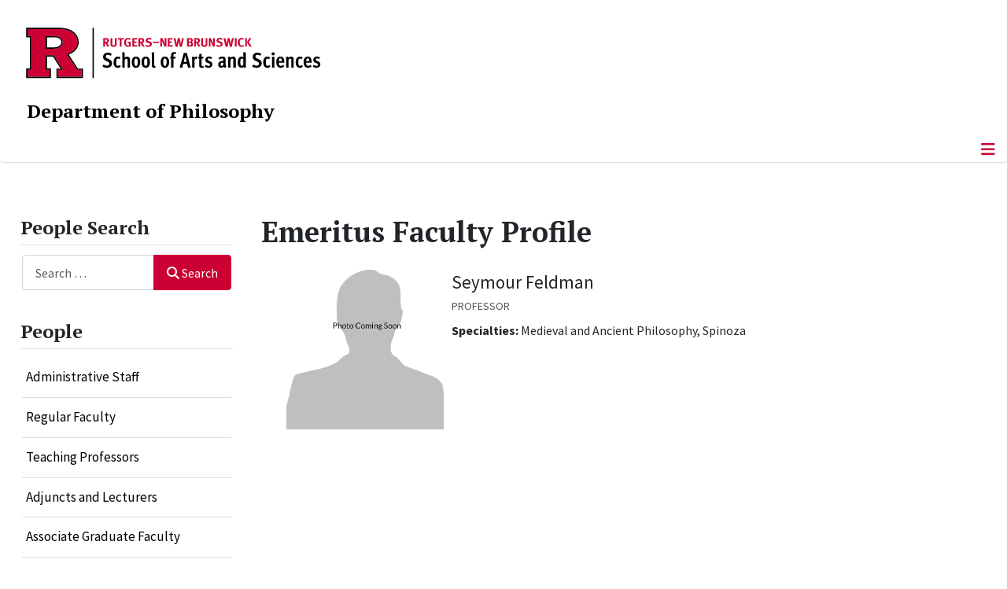

--- FILE ---
content_type: text/html; charset=utf-8
request_url: https://philosophy.rutgers.edu/people/emeritus-faculty/emeritus-faculty-profile/988-feldman-seymour
body_size: 9756
content:
<!DOCTYPE html>
<html lang="en-gb" dir="ltr">
<head>
	<meta charset="utf-8">
	<meta name="author" content="Jessica D. Koza">
	<meta name="viewport" content="width=device-width, initial-scale=1">
	<meta name="description" content="Department of Philosophy, The School of Arts and Sciences, Rutgers, The State University of New Jersey">
	<meta name="generator" content="Joomla! - Open Source Content Management">
	<title>Feldman, Seymour </title>
	<link href="/media/templates/site/cassiopeia_sas/images/favicon.ico" rel="alternate icon" type="image/vnd.microsoft.icon">
	<link href="/media/system/images/joomla-favicon-pinned.svg" rel="mask-icon" color="#000">
	<link href="https://philosophy.rutgers.edu/search-website?format=opensearch" rel="search" title="OpenSearch Rutgers University :: Department of Philosophy" type="application/opensearchdescription+xml">

	<link href="/media/system/css/joomla-fontawesome.min.css?ba64ea" rel="lazy-stylesheet"><noscript><link href="/media/system/css/joomla-fontawesome.min.css?ba64ea" rel="stylesheet"></noscript>
	<link href="/media/templates/site/cassiopeia/css/template.min.css?ba64ea" rel="stylesheet">
	<link href="/media/templates/site/cassiopeia/css/global/colors_standard.min.css?ba64ea" rel="stylesheet">
	<link href="/media/vendor/awesomplete/css/awesomplete.css?1.1.7" rel="stylesheet">
	<link href="/media/templates/site/cassiopeia/css/vendor/joomla-custom-elements/joomla-alert.min.css?0.4.1" rel="stylesheet">
	<link href="/media/templates/site/cassiopeia_sas/css/user.css?ba64ea" rel="stylesheet">
	<link href="/media/plg_system_jcepro/site/css/content.min.css?86aa0286b6232c4a5b58f892ce080277" rel="stylesheet">
	<link href="/media/plg_system_jcemediabox/css/jcemediabox.min.css?7d30aa8b30a57b85d658fcd54426884a" rel="stylesheet">
	<style>:root {
		--hue: 214;
		--template-bg-light: #f0f4fb;
		--template-text-dark: #495057;
		--template-text-light: #ffffff;
		--template-link-color: #2a69b8;
		--template-special-color: #001B4C;
		
	}</style>
	<style>
#accordeonck293 { padding:0;margin:0;padding-left: 0px;-moz-border-radius: 0px 0px 0px 0px;-webkit-border-radius: 0px 0px 0px 0px;border-radius: 0px 0px 0px 0px;-moz-box-shadow: 0px 0px 0px 0px #444444;-webkit-box-shadow: 0px 0px 0px 0px #444444;box-shadow: 0px 0px 0px 0px #444444;border-top: none;border-right: none;border-bottom: none;border-left: none; } 
#accordeonck293 li.accordeonck { list-style: none;/*overflow: hidden;*/ }
#accordeonck293 ul[class^="content"] { margin:0;padding:0; }
#accordeonck293 li.accordeonck > span { position: relative; display: block; }
#accordeonck293 li.parent > span span.toggler_icon { top: 0;position: absolute; cursor: pointer; display: block; height: 100%; z-index: 10;right:0; background: url(/media/templates/site/cassiopeia_sas/images/arrow-down.png) center center no-repeat !important;width: 15px;}
#accordeonck293 li.parent.open > span span.toggler_icon { right:0; background: url(/media/templates/site/cassiopeia_sas/images/arrow-up.png) center center no-repeat !important;}
#accordeonck293 li.accordeonck.level2 > span { padding-right: 20px;}
#accordeonck293 li.level2 li.accordeonck > span { padding-right: 20px;}
#accordeonck293 a.accordeonck { display: block;text-decoration: none; color: #000000;font-size: 17px;font-weight: normal;}
#accordeonck293 a.accordeonck:hover { text-decoration: none; color: #CC0033;}
#accordeonck293 li.parent > span a { display: block;/*outline: none;*/ }
#accordeonck293 li.parent.open > span a {  }
#accordeonck293 a.accordeonck > .badge { margin: 0 0 0 5px; }
#accordeonck293 li.level2.parent.open > span span.toggler_icon { background: url(/) center center no-repeat !important;}
#accordeonck293 li.level3.parent.open > span span.toggler_icon { background: url(/) center center no-repeat !important;}
#accordeonck293 li.level1 { padding-top: 5px;padding-bottom: 5px; } 
#accordeonck293 li.level1 > span { border-bottom: #DDDDDD 1px solid ; } 
#accordeonck293 li.level1 > span a { padding-top: 5px;padding-right: 5px;padding-bottom: 5px;padding-left: 5px;color: #000000;font-size: 17px;font-weight: normal; } 
#accordeonck293 li.level1 > span span.accordeonckdesc { font-size: 10px; } 
#accordeonck293 li.level1:hover > span { border-left: #CC0033 5px solid ; } 
#accordeonck293 li.level1:hover > span a { color: #CC0033; } 
#accordeonck293 li.level1.active > span { border-left: #CC0033 5px solid ; } 
#accordeonck293 li.level1.active > span a { color: #CC0033; } 
#accordeonck293 li.level1.active > span { background: #DDDDDD;background-color: #DDDDDD;background: -moz-linear-gradient(top,  #DDDDDD 0%, #DDDDDD 100%);background: -webkit-gradient(linear, left top, left bottom, color-stop(0%,#DDDDDD), color-stop(100%,#DDDDDD)); background: -webkit-linear-gradient(top,  #DDDDDD 0%,#DDDDDD 100%);background: -o-linear-gradient(top,  #DDDDDD 0%,#DDDDDD 100%);background: -ms-linear-gradient(top,  #DDDDDD 0%,#DDDDDD 100%);background: linear-gradient(top,  #DDDDDD 0%,#DDDDDD 100%);  } 
#accordeonck293 li.level1.active > span a {  } 
#accordeonck293 li.level1 > ul { background: #DDDDDD;background-color: #DDDDDD;background: -moz-linear-gradient(top,  #DDDDDD 0%, #DDDDDD 100%);background: -webkit-gradient(linear, left top, left bottom, color-stop(0%,#DDDDDD), color-stop(100%,#DDDDDD)); background: -webkit-linear-gradient(top,  #DDDDDD 0%,#DDDDDD 100%);background: -o-linear-gradient(top,  #DDDDDD 0%,#DDDDDD 100%);background: -ms-linear-gradient(top,  #DDDDDD 0%,#DDDDDD 100%);background: linear-gradient(top,  #DDDDDD 0%,#DDDDDD 100%);  } 
#accordeonck293 li.level2 > span { background: #DDDDDD;background-color: #DDDDDD;background: -moz-linear-gradient(top,  #DDDDDD 0%, #DDDDDD 100%);background: -webkit-gradient(linear, left top, left bottom, color-stop(0%,#DDDDDD), color-stop(100%,#DDDDDD)); background: -webkit-linear-gradient(top,  #DDDDDD 0%,#DDDDDD 100%);background: -o-linear-gradient(top,  #DDDDDD 0%,#DDDDDD 100%);background: -ms-linear-gradient(top,  #DDDDDD 0%,#DDDDDD 100%);background: linear-gradient(top,  #DDDDDD 0%,#DDDDDD 100%);  } 
#accordeonck293 li.level2 > span a { padding-top: 5px;padding-bottom: 5px;padding-left: 15px;color: #000000;font-size: 16px; } 
#accordeonck293 li.level2:hover > span {  } 
#accordeonck293 li.level2:hover > span a { color: #000000; } 
#accordeonck293 li.level2.active > span {  } 
#accordeonck293 li.level2.active > span a { color: #000000; } 
#accordeonck293 li.level2 ul[class^="content"] { background: #DDDDDD;background-color: #DDDDDD;background: -moz-linear-gradient(top,  #DDDDDD 0%, #DDDDDD 100%);background: -webkit-gradient(linear, left top, left bottom, color-stop(0%,#DDDDDD), color-stop(100%,#DDDDDD)); background: -webkit-linear-gradient(top,  #DDDDDD 0%,#DDDDDD 100%);background: -o-linear-gradient(top,  #DDDDDD 0%,#DDDDDD 100%);background: -ms-linear-gradient(top,  #DDDDDD 0%,#DDDDDD 100%);background: linear-gradient(top,  #DDDDDD 0%,#DDDDDD 100%);  } 
#accordeonck293 li.level2 li.accordeonck > span {  } 
#accordeonck293 li.level2 li.accordeonck > span a { padding-top: 5px;padding-bottom: 5px;padding-left: 25px;color: #636363; } 
#accordeonck293 li.level2 li.accordeonck:hover > span {  } 
#accordeonck293 li.level2 li.accordeonck:hover > span a { color: #000000; } 
#accordeonck293 li.level2 li.accordeonck.active > span {  } 
#accordeonck293 li.level2 li.accordeonck.active > span a { color: #000000; } ul#accordeonck293 li.accordeonck.level1.active {
    background:#ddd; 
}

ul#accordeonck293 li.accordeonck.level1.active a {
    font-weight: bold;
}

a.accordeonck.isactive {
    font-weight: bold;
}

.accordeonck li.parent > span span.toggler_icon {
    z-index: 9 !important;
}

ul#accordeonck293 li.accordeonck.level1 {
    padding-top: 0px;
    padding-bottom: 0px;
 }

ul#accordeonck293 li.level1 > span {
    min-height: 50.75px;
}

ul#accordeonck293 li.level1 > span a {
    padding-top: 10px;
accordeonck293 li.accordeonck.level1.active {
    background:#ddd; 
}

accordeonck293 li.accordeonck.level1.active a {
    font-weight: bold;
}

a.accordeonck.isactive {
    font-weight: bold;
}

.accordeonck li.parent > span span.toggler_icon {
    z-index: 9 !important;
}

accordeonck293 li.accordeonck.level1 {
    padding-top: 0px;
    padding-bottom: 0px;
 }

accordeonck293 li.level1 > span {
    min-height: 50.75px;
}

accordeonck293 li.level1 > span a {
    padding-top: 10px;
#accordeonck293 ul[class^="content"] {
	display: none;
}

#accordeonck293 .toggler_icon {
	top: 0;
}</style>

	<script src="/media/vendor/metismenujs/js/metismenujs.min.js?1.4.0" defer></script>
	<script type="application/json" class="joomla-script-options new">{"joomla.jtext":{"RLTA_BUTTON_SCROLL_LEFT":"Scroll buttons to the left","RLTA_BUTTON_SCROLL_RIGHT":"Scroll buttons to the right","MOD_FINDER_SEARCH_VALUE":"Search &hellip;","COM_FINDER_SEARCH_FORM_LIST_LABEL":"Search Results","JLIB_JS_AJAX_ERROR_OTHER":"An error has occurred while fetching the JSON data: HTTP %s status code.","JLIB_JS_AJAX_ERROR_PARSE":"A parse error has occurred while processing the following JSON data:<br><code style=\"color:inherit;white-space:pre-wrap;padding:0;margin:0;border:0;background:inherit;\">%s<\/code>","ERROR":"Error","MESSAGE":"Message","NOTICE":"Notice","WARNING":"Warning","JCLOSE":"Close","JOK":"OK","JOPEN":"Open"},"finder-search":{"url":"\/component\/finder\/?task=suggestions.suggest&format=json&tmpl=component&Itemid=100194"},"system.paths":{"root":"","rootFull":"https:\/\/philosophy.rutgers.edu\/","base":"","baseFull":"https:\/\/philosophy.rutgers.edu\/"},"csrf.token":"ac3b39f4771b53c40e2f0164d43b0a0f"}</script>
	<script src="/media/system/js/core.min.js?a3d8f8"></script>
	<script src="/media/vendor/webcomponentsjs/js/webcomponents-bundle.min.js?2.8.0" nomodule defer></script>
	<script src="/media/vendor/jquery/js/jquery.min.js?3.7.1"></script>
	<script src="/media/legacy/js/jquery-noconflict.min.js?504da4"></script>
	<script src="/media/templates/site/cassiopeia/js/template.min.js?ba64ea" type="module"></script>
	<script src="/media/vendor/awesomplete/js/awesomplete.min.js?1.1.7" defer></script>
	<script src="/media/com_finder/js/finder.min.js?755761" type="module"></script>
	<script src="/media/vendor/bootstrap/js/offcanvas.min.js?5.3.8" type="module"></script>
	<script src="/media/templates/site/cassiopeia/js/mod_menu/menu-metismenu.min.js?ba64ea" defer></script>
	<script src="/media/mod_menu/js/menu.min.js?ba64ea" type="module"></script>
	<script src="/media/system/js/joomla-hidden-mail.min.js?80d9c7" type="module"></script>
	<script src="/media/system/js/messages.min.js?9a4811" type="module"></script>
	<script src="/media/plg_system_jcemediabox/js/jcemediabox.min.js?7d30aa8b30a57b85d658fcd54426884a"></script>
	<script src="/media/com_accordeonmenuck/assets/accordeonmenuck.js"></script>
	<script src="/media/com_accordeonmenuck/assets/jquery.easing.1.3.js"></script>
	<script>rltaSettings = {"switchToAccordions":true,"switchBreakPoint":576,"buttonScrollSpeed":5,"addHashToUrls":true,"rememberActive":false,"wrapButtons":false}</script>
	<script type="application/ld+json">{"@context":"https://schema.org","@graph":[{"@type":"Organization","@id":"https://philosophy.rutgers.edu/#/schema/Organization/base","name":"Department of Philosophy","url":"https://philosophy.rutgers.edu/","logo":{"@type":"ImageObject","@id":"https://philosophy.rutgers.edu/#/schema/ImageObject/logo","url":"images/welcome/philosophy-welcome-image.png","contentUrl":"images/welcome/philosophy-welcome-image.png","width":400,"height":400},"image":{"@id":"https://philosophy.rutgers.edu/#/schema/ImageObject/logo"}},{"@type":"WebSite","@id":"https://philosophy.rutgers.edu/#/schema/WebSite/base","url":"https://philosophy.rutgers.edu/","name":"Rutgers University :: Department of Philosophy","publisher":{"@id":"https://philosophy.rutgers.edu/#/schema/Organization/base"},"potentialAction":{"@type":"SearchAction","target":"https://philosophy.rutgers.edu/search-website?q={search_term_string}","query-input":"required name=search_term_string"}},{"@type":"WebPage","@id":"https://philosophy.rutgers.edu/#/schema/WebPage/base","url":"https://philosophy.rutgers.edu/people/emeritus-faculty/emeritus-faculty-profile/988-feldman-seymour","name":"Feldman, Seymour ","description":"Department of Philosophy, The School of Arts and Sciences, Rutgers, The State University of New Jersey","isPartOf":{"@id":"https://philosophy.rutgers.edu/#/schema/WebSite/base"},"about":{"@id":"https://philosophy.rutgers.edu/#/schema/Organization/base"},"inLanguage":"en-GB"},{"@type":"Article","@id":"https://philosophy.rutgers.edu/#/schema/com_content/article/988","name":"Feldman, Seymour ","headline":"Feldman, Seymour ","inLanguage":"en-GB","isPartOf":{"@id":"https://philosophy.rutgers.edu/#/schema/WebPage/base"}}]}</script>
	<script>jQuery(document).ready(function(){WfMediabox.init({"base":"\/","theme":"standard","width":"","height":"","lightbox":0,"shadowbox":0,"icons":1,"overlay":1,"overlay_opacity":0.8000000000000000444089209850062616169452667236328125,"overlay_color":"#000000","transition_speed":500,"close":2,"labels":{"close":"Close","next":"Next","previous":"Previous","cancel":"Cancel","numbers":"{{numbers}}","numbers_count":"{{current}} of {{total}}","download":"Download"},"swipe":true,"expand_on_click":true});});</script>
	<script>jQuery(document).ready(function(jQuery){new Accordeonmenuck('#accordeonck293', {fadetransition : false,eventtype : 'click',transition : 'linear',menuID : 'accordeonck293',defaultopenedid : '',activeeffect : '',showcounter : '',showactive : '1',closeothers : '1',duree : 500});}); </script>
	<meta property="og:locale" content="en_GB" class="4SEO_ogp_tag">
	<meta property="og:url" content="https://philosophy.rutgers.edu/people/emeritus-faculty/emeritus-faculty-profile/988-feldman-seymour" class="4SEO_ogp_tag">
	<meta property="og:site_name" content="Rutgers University :: Department of Philosophy" class="4SEO_ogp_tag">
	<meta property="og:type" content="article" class="4SEO_ogp_tag">
	<meta property="og:title" content="Feldman, Seymour " class="4SEO_ogp_tag">
	<meta property="og:description" content="Department of Philosophy, The School of Arts and Sciences, Rutgers, The State University of New Jersey" class="4SEO_ogp_tag">
	<meta property="fb:app_id" content="966242223397117" class="4SEO_ogp_tag">
	<meta property="og:image" content="https://philosophy.rutgers.edu/images/Male-photo-coming-soon-with-text.jpg" class="4SEO_ogp_tag">
	<meta property="og:image:width" content="711" class="4SEO_ogp_tag">
	<meta property="og:image:height" content="720" class="4SEO_ogp_tag">
	<meta property="og:image:alt" content="Male-photo-coming-soon-with-text" class="4SEO_ogp_tag">
	<meta property="og:image:secure_url" content="https://philosophy.rutgers.edu/images/Male-photo-coming-soon-with-text.jpg" class="4SEO_ogp_tag">
	<meta name="twitter:card" content="summary" class="4SEO_tcards_tag">
	<meta name="twitter:url" content="https://philosophy.rutgers.edu/people/emeritus-faculty/emeritus-faculty-profile/988-feldman-seymour" class="4SEO_tcards_tag">
	<meta name="twitter:title" content="Feldman, Seymour " class="4SEO_tcards_tag">
	<meta name="twitter:description" content="Department of Philosophy, The School of Arts and Sciences, Rutgers, The State University of New Jersey" class="4SEO_tcards_tag">
	<meta name="twitter:image" content="https://philosophy.rutgers.edu/images/Male-photo-coming-soon-with-text.jpg" class="4SEO_tcards_tag">

<!-- Global site tag (gtag.js) - Google Analytics -->
<script async src="https://www.googletagmanager.com/gtag/js?id=G-PHHK7GVC9E"></script>

<script>
window.dataLayer = window.dataLayer || [];function gtag(){dataLayer.push(arguments);}gtag('js', new Date()); gtag('config', 'G-PHHK7GVC9E');
</script>
	<meta name="robots" content="max-snippet:-1, max-image-preview:large, max-video-preview:-1" class="4SEO_robots_tag">
	<script type="application/ld+json" class="4SEO_structured_data_breadcrumb">{
    "@context": "http://schema.org",
    "@type": "BreadcrumbList",
    "itemListElement": [
        {
            "@type": "listItem",
            "position": 1,
            "name": "Home",
            "item": "https://philosophy.rutgers.edu/"
        },
        {
            "@type": "listItem",
            "position": 2,
            "name": "Emerita/Emeritus Faculty",
            "item": "https://philosophy.rutgers.edu/people/emeritus-faculty"
        },
        {
            "@type": "listItem",
            "position": 3,
            "name": "Emeritus Faculty Profile",
            "item": "https://philosophy.rutgers.edu/people/emeritus-faculty/emeritus-faculty-profile"
        }
    ]
}</script>
<script type="application/ld+json" class="4SEO_structured_data_page">{
    "@context": "http://schema.org",
    "@graph": [
        {
            "@type": "Article",
            "author": {
                "@id": "https://philosophy.rutgers.edu/#jessica_d__koza_f8d0192464"
            },
            "dateModified": "2023-07-14T11:42:44Z",
            "datePublished": "2019-02-11T18:45:35Z",
            "description": "Department of Philosophy, The School of Arts and Sciences, Rutgers, The State University of New Jersey",
            "headline": "Feldman, Seymour ",
            "image": [
                {
                    "@type": "ImageObject",
                    "url": "https://philosophy.rutgers.edu/images/Male-photo-coming-soon-with-text.jpg",
                    "caption": null,
                    "description": "Male-photo-coming-soon-with-text",
                    "width": 711,
                    "height": 720
                }
            ],
            "inLanguage": "en-GB",
            "mainEntityOfPage": {
                "@type": "WebPage",
                "url": "https://philosophy.rutgers.edu/people/emeritus-faculty/emeritus-faculty-profile/988-feldman-seymour"
            },
            "publisher": {
                "@id": "https://philosophy.rutgers.edu/#defaultPublisher"
            },
            "url": "https://philosophy.rutgers.edu/people/emeritus-faculty/emeritus-faculty-profile/988-feldman-seymour"
        },
        {
            "@type": "Person",
            "name": "Jessica D. Koza",
            "@id": "https://philosophy.rutgers.edu/#jessica_d__koza_f8d0192464"
        },
        {
            "@id": "https://philosophy.rutgers.edu/#defaultPublisher",
            "@type": "Organization",
            "url": "https://philosophy.rutgers.edu/",
            "logo": {
                "@id": "https://philosophy.rutgers.edu/#defaultLogo"
            },
            "name": "Rutgers University :: Department of Philosophy"
        },
        {
            "@id": "https://philosophy.rutgers.edu/#defaultLogo",
            "@type": "ImageObject",
            "url": "",
            "width": "",
            "height": ""
        }
    ]
}</script></head>

<body class="site com_content wrapper-static view-article no-layout no-task itemid-100787 has-sidebar-left">
	<header class="header container-header full-width">

		      
            
        			<div class="container-rutgers-menu full-width ">
				<div class="rutgers-menu no-card d-none d-lg-block">
        <ul class="mod-menu mod-list nav navbar-sas-ru">
<li class="nav-item item-101414"><a href="https://sas.rutgers.edu/about/events/upcoming-events" target="_blank" rel="noopener noreferrer">SAS Events</a></li><li class="nav-item item-101415"><a href="https://sas.rutgers.edu/about/news" target="_blank" rel="noopener noreferrer">SAS News</a></li><li class="nav-item item-100002"><a href="https://www.rutgers.edu/" target="_blank" rel="noopener noreferrer">rutgers.edu</a></li><li class="nav-item item-100009"><a href="https://sas.rutgers.edu/" target="_blank" rel="noopener noreferrer">SAS</a></li><li class="nav-item item-100934"><a href="https://search.rutgers.edu/people" target="_blank" rel="noopener noreferrer">Search People</a></li><li class="nav-item item-100935"><a href="/search-website" class="fs-6"><span class="p-2 fa-solid fa-magnifying-glass rutgersRed" aria-hidden="true"></span><span class="visually-hidden">Search Website</span></a></li></ul>
</div>

			</div>
		
        			<div class="container-sas-branding ">
				<div class="sas-branding no-card ">
        
<div id="mod-custom280" class="mod-custom custom">
    <div class="container-logo">
<div class="row">
<div><a href="https://sas.rutgers.edu" target="_blank" rel="noopener"><img alt="Rutgers - New Brunswick School of Arts and Sciences logo" class="theme-image" /></a></div>
</div>
</div>
<div class="container-unit">
<div class="row">
<div class="col title-unit"><a href="/." class="no-underline no-hover">Department of Philosophy</a></div>
</div>
</div></div>
</div>

			</div>
		      
					<div class="grid-child">
				<div class="navbar-brand">
					<a class="brand-logo" href="/">
						<img class="logo d-inline-block" loading="eager" decoding="async" src="/media/templates/site/cassiopeia/images/logo.svg" alt="Rutgers University :: Department of Philosophy">					</a>
									</div>
			</div>
		      
      
		
					<div class="container-banner full-width">
				<div class="banner card menu-bar">
        <div class="card-body">
                <nav class="navbar navbar-expand-lg">
    <button class="navbar-toggler navbar-toggler-right" type="button" data-bs-toggle="offcanvas" data-bs-target="#navbar278" aria-controls="navbar278" aria-expanded="false" aria-label="Toggle Navigation">
        <span class="icon-menu" aria-hidden="true"></span>
    </button>
    <div class="offcanvas offcanvas-start" id="navbar278">
        <div class="offcanvas-header">
            <button type="button" class="btn-close btn-close-black" data-bs-dismiss="offcanvas" aria-label="Close"></button>

 
        </div>
        <div class="offcanvas-body">
         <div class="d-lg-none mt-3">
                <div class="moduletable ">
        
<div id="mod-custom281" class="mod-custom custom">
    <p style="text-align: center;"><a href="https://sas.rutgers.edu" target="_blank" rel="noopener"><img alt="Rutgers - New Brunswick School of Arts and Sciences logo" class="theme-image" style="max-width: 80%;" /></a><br /><a href="/." class="no-underline no-hover title-unit">Department of Philosophy</a></p>
<p><a href="/./search-website"><img src="/media/templates/site/cassiopeia_sas/images/search-magnifying-glass.PNG" alt="Search Website - Magnifying Glass" style="display: block; margin-left: auto; margin-right: auto;" /></a></p></div>
</div>
            </div>

            <ul class="mod-menu mod-menu_dropdown-metismenu metismenu mod-list navbar navbar-nav dropdown sas-main-menu">
<li class="metismenu-item item-100448 level-1 divider deeper parent"><button class="mod-menu__separator separator mm-collapsed mm-toggler mm-toggler-nolink" aria-haspopup="true" aria-expanded="false">About Us</button><ul class="mm-collapse"><li class="metismenu-item item-100828 level-2"><a href="/about-us/who-we-are" >Who We Are</a></li><li class="metismenu-item item-100264 level-2"><a href="/about-us/history-of-dept" >History</a></li><li class="metismenu-item item-101140 level-2"><a href="/about-us/dissertations" >Dissertations</a></li><li class="metismenu-item item-101389 level-2"><a href="/about-us/undergrad-alums" >Undergraduate Alumni in the Profession</a></li></ul></li><li class="metismenu-item item-100445 level-1 divider deeper parent"><button class="mod-menu__separator separator mm-collapsed mm-toggler mm-toggler-nolink" aria-haspopup="true" aria-expanded="false">Academics</button><ul class="mm-collapse"><li class="metismenu-item item-334 level-2"><a href="/undergraduate-program" >Undergraduate</a></li><li class="metismenu-item item-333 level-2"><a href="/graduate-program" >Graduate</a></li></ul></li><li class="metismenu-item item-316 level-1 active divider deeper parent"><button class="mod-menu__separator separator mm-collapsed mm-toggler mm-toggler-nolink" aria-haspopup="true" aria-expanded="false">People</button><ul class="mm-collapse"><li class="metismenu-item item-100680 level-2"><a href="/people/staff" >Administrative Staff</a></li><li class="metismenu-item item-100545 level-2"><a href="/people/regular-faculty" >Regular Faculty</a></li><li class="metismenu-item item-100549 level-2"><a href="/people/teaching-professors" >Teaching Professors</a></li><li class="metismenu-item item-100790 level-2"><a href="/people/adjuncts-and-lecturers" >Adjuncts and Lecturers</a></li><li class="metismenu-item item-100793 level-2"><a href="/people/associate-graduate-faculty" >Associate Graduate Faculty</a></li><li class="metismenu-item item-100642 level-2"><a href="/people/postdoctoral-fellows" >Postdoctoral Fellows &amp; Associates</a></li><li class="metismenu-item item-100551 level-2"><a href="/people/graduate-students" >Graduate Students</a></li><li class="metismenu-item item-100548 level-2 active"><a href="/people/emeritus-faculty" >Emerita/Emeritus Faculty</a></li><li class="metismenu-item item-100856 level-2"><a href="/people/in-memoriam" >In Memoriam</a></li></ul></li><li class="metismenu-item item-100641 level-1 divider deeper parent"><button class="mod-menu__separator separator mm-collapsed mm-toggler mm-toggler-nolink" aria-haspopup="true" aria-expanded="false">News</button><ul class="mm-collapse"><li class="metismenu-item item-100971 level-2"><a href="/news/news" >News</a></li><li class="metismenu-item item-100269 level-2"><a href="/news/newsletter" >Newsletters</a></li></ul></li><li class="metismenu-item item-335 level-1 divider deeper parent"><button class="mod-menu__separator separator mm-collapsed mm-toggler mm-toggler-nolink" aria-haspopup="true" aria-expanded="false">Events</button><ul class="mm-collapse"><li class="metismenu-item item-291 level-2"><a href="/events/colloquia" >Colloquia &amp; Conferences</a></li><li class="metismenu-item item-100380 level-2"><a href="/events/department-calendar/month.calendar/2026/01/18/-" >Department Calendar</a></li><li class="metismenu-item item-101449 level-2"><a href="/events/class-of-1970-lectures" >Class of 1970 Lectures</a></li><li class="metismenu-item item-101450 level-2"><a href="/events/mesthene-lectures" >Mesthene Lectures</a></li><li class="metismenu-item item-100491 level-2"><a href="/events/rutgers-lectures-in-philosophy" >Rutgers Lectures in Philosophy</a></li><li class="metismenu-item item-100405 level-2"><a href="https://athenainaction.weebly.com/" target="_blank" rel="noopener noreferrer">Athena in Action</a></li><li class="metismenu-item item-351 level-2"><a href="https://juancomesana.org/rec" target="_blank" rel="noopener noreferrer">Epistemology Conference</a></li><li class="metismenu-item item-100319 level-2"><a href="http://www.jonathanschaffer.org/mayhem.html" target="_blank" rel="noopener noreferrer">Metaphysical Mayhem Workshop</a></li><li class="metismenu-item item-372 level-2"><a href="/events/summer-institute" >Rutgers Summer Institute for Diversity in Philosophy</a></li><li class="metismenu-item item-100303 level-2"><a href="https://rccs.rutgers.edu/events/events-list/icalrepeat.detail/2025/04/10/2421/-/7th-rutgers-workshop-on-chinese-philosophy" target="_blank" rel="noopener noreferrer">Rutgers Workshop on Chinese Philosophy</a></li><li class="metismenu-item item-100973 level-2"><a href="https://isaacwilhelm.com/activities/rutgers/foundationsofprobabilityseminar.htm" target="_blank" rel="noopener noreferrer">Seminar on History and Foundations of Probability and Statistics</a></li></ul></li><li class="metismenu-item item-336 level-1 divider deeper parent"><button class="mod-menu__separator separator mm-collapsed mm-toggler mm-toggler-nolink" aria-haspopup="true" aria-expanded="false">Research</button><ul class="mm-collapse"><li class="metismenu-item item-295 level-2"><a href="/research-336/affiliated-departments" >Affiliated Departments</a></li><li class="metismenu-item item-297 level-2"><a href="/research-336/associations-and-societies" >Associations and Societies</a></li><li class="metismenu-item item-370 level-2"><a href="/research-336/research-centers" >Research Centers</a></li><li class="metismenu-item item-100467 level-2"><a href="/research-336/research-links" >Research Links</a></li><li class="metismenu-item item-294 level-2"><a href="/research-336/research-programs" >Research Programs</a></li></ul></li><li class="metismenu-item item-100520 level-1 deeper parent"><a href="/climate-v2/climate-homepage" >Climate</a><button class="mm-collapsed mm-toggler mm-toggler-link" aria-haspopup="true" aria-expanded="false" aria-label="Climate"></button><ul class="mm-collapse"><li class="metismenu-item item-100516 level-2"><a href="/climate-v2/civil-discourse" >Civil Discourse</a></li><li class="metismenu-item item-100521 level-2"><a href="/climate-v2/climate-homepage" >Climate Homepage</a></li><li class="metismenu-item item-100522 level-2 parent"><a href="/climate-v2/department-climate-committee" >Department Climate Committee</a></li><li class="metismenu-item item-100525 level-2"><a href="/climate-v2/university-contacts-for-climate-issues" >University Contacts for Climate Issues</a></li><li class="metismenu-item item-100526 level-2 parent"><a href="/climate-v2/resources-for-underrepresented-groups-in-philosophy" >Resources for Underrepresented Groups in Philosophy</a></li><li class="metismenu-item item-100529 level-2 parent"><a href="/climate-v2/climate-issues-in-academic-philosophy" >Climate Issues in Academic Philosophy</a></li><li class="metismenu-item item-100534 level-2"><a href="/climate-v2/rutgers-minorities-and-philosophy" >Rutgers Minorities and Philosophy</a></li></ul></li><li class="metismenu-item item-100469 level-1 divider deeper parent"><button class="mod-menu__separator separator mm-collapsed mm-toggler mm-toggler-nolink" aria-haspopup="true" aria-expanded="false">Giving</button><ul class="mm-collapse"><li class="metismenu-item item-100447 level-2"><a href="/alumni-friends/giving" >Donate to Philosophy</a></li></ul></li><li class="metismenu-item item-100275 level-1"><a href="/contact-us" >Contact Us</a></li></ul>


        </div>
    </div>
</nav>    </div>
</div>

			</div>
		

	</header>

<main>
  
  
  
	<div class="site-grid">

		
		
		
					<div class="grid-child container-sidebar-left">
				<div class="sidebar-left card ">
            <h2 class="card-header header-size-3">People Search</h2>        <div class="card-body">
                
<form class="mod-finder js-finder-searchform form-search" action="/search-website" method="get" role="search">
    <label for="mod-finder-searchword178" class="visually-hidden finder">Search</label><div class="mod-finder__search input-group"><input type="text" name="q" id="mod-finder-searchword178" class="js-finder-search-query form-control" value="" placeholder="Search &hellip;"><button class="btn btn-primary" type="submit"><span class="icon-search icon-white" aria-hidden="true"></span> Search</button></div>
            </form>
    </div>
</div>
<div class="sidebar-left card ">
            <h2 class="card-header header-size-3">People</h2>        <div class="card-body">
                <div class="accordeonck-wrap " data-id="accordeonck293">
<ul class="menu" id="accordeonck293">
<li id="item-100680" class="accordeonck item100680 first level1 " data-level="1" ><span class="accordeonck_outer "><a class="accordeonck " href="/people/staff" >Administrative Staff<span class="accordeonckdesc"></span></a></span></li><li id="item-100545" class="accordeonck item100545 first level1 " data-level="1" ><span class="accordeonck_outer "><a class="accordeonck " href="/people/regular-faculty" >Regular Faculty<span class="accordeonckdesc"></span></a></span></li><li id="item-100549" class="accordeonck item100549 first level1 " data-level="1" ><span class="accordeonck_outer "><a class="accordeonck " href="/people/teaching-professors" >Teaching Professors<span class="accordeonckdesc"></span></a></span></li><li id="item-100790" class="accordeonck item100790 first level1 " data-level="1" ><span class="accordeonck_outer "><a class="accordeonck " href="/people/adjuncts-and-lecturers" >Adjuncts and Lecturers<span class="accordeonckdesc"></span></a></span></li><li id="item-100793" class="accordeonck item100793 first level1 " data-level="1" ><span class="accordeonck_outer "><a class="accordeonck " href="/people/associate-graduate-faculty" >Associate Graduate Faculty<span class="accordeonckdesc"></span></a></span></li><li id="item-100642" class="accordeonck item100642 first level1 " data-level="1" ><span class="accordeonck_outer "><a class="accordeonck " href="/people/postdoctoral-fellows" >Postdoctoral Fellows &amp; Associates<span class="accordeonckdesc"></span></a></span></li><li id="item-100551" class="accordeonck item100551 first level1 " data-level="1" ><span class="accordeonck_outer "><a class="accordeonck " href="/people/graduate-students" >Graduate Students<span class="accordeonckdesc"></span></a></span></li><li id="item-100548" class="accordeonck item100548 active first level1 " data-level="1" ><span class="accordeonck_outer "><a class="accordeonck isactive " href="/people/emeritus-faculty" >Emerita/Emeritus Faculty<span class="accordeonckdesc"></span></a></span></li><li id="item-100856" class="accordeonck item100856 first level1 " data-level="1" ><span class="accordeonck_outer "><a class="accordeonck " href="/people/in-memoriam" >In Memoriam<span class="accordeonckdesc"></span></a></span></li></ul></div>
    </div>
</div>

			</div>
		
		<div class="grid-child container-component">
			
			
			<div id="system-message-container" aria-live="polite"></div>


				<div class="com-content-article item-page">
    <meta itemprop="inLanguage" content="en-GB">
        <div class="page-header">
        <h1> Emeritus Faculty Profile </h1>
    </div>
    
    
        
        
    
    
        <ul class="fields-container">
    <li class="field-entry portrait "><span class="field-value "><img src="/images/Male-photo-coming-soon-with-text.jpg" alt="Male-photo-coming-soon-with-text" class="intro-image-top-200"></span>
</li>
<li class="field-entry formatted-name large-normal"><span class="field-value ">Seymour Feldman</span>
</li>
<li class="field-entry title-1 caps-gray-sm"><span class="field-value ">Professor</span>
</li>
<li class="field-entry specialties ">    <span class="field-label ">Specialties: </span>
<span class="field-value ">Medieval and Ancient Philosophy, Spinoza</span>
</li></ul>
                                                <div class="com-content-article__body">
             </div>

        
                                        </div>

          		          		          				</div>

		
		
		      
      
      		      
      			</div>

	  
  
	
	  
</main>

<footer class="container-footer footer full-width">
  
  			<sas-footer-identity class=" grid-child container-sas-footer-identity full-width-v2">
			<div class=" sas-footer-identity">
				<div class="sas-footer-identity no-card ">
        <ul class="mod-menu mod-menu_dropdown-metismenu metismenu mod-list mod-menu mod-list nav navbar-sas-ru sas-footer-menu sas-footer-menu-right">
<li class="metismenu-item item-101414 level-1"><a href="https://sas.rutgers.edu/about/events/upcoming-events" target="_blank" rel="noopener noreferrer">SAS Events</a></li><li class="metismenu-item item-101415 level-1"><a href="https://sas.rutgers.edu/about/news" target="_blank" rel="noopener noreferrer">SAS News</a></li><li class="metismenu-item item-100002 level-1"><a href="https://www.rutgers.edu/" target="_blank" rel="noopener noreferrer">rutgers.edu</a></li><li class="metismenu-item item-100009 level-1"><a href="https://sas.rutgers.edu/" target="_blank" rel="noopener noreferrer">SAS</a></li><li class="metismenu-item item-100934 level-1"><a href="https://search.rutgers.edu/people" target="_blank" rel="noopener noreferrer">Search People</a></li><li class="metismenu-item item-100935 level-1"><a href="/search-website" class="fs-6"><span class="p-2 fa-solid fa-magnifying-glass rutgersRed" aria-hidden="true"></span><span class="visually-hidden">Search Website</span></a></li></ul>
</div>
<div class="sas-footer-identity no-card  sas-footer-logo-left sas-footer-logo-left sas-branding">
        
<div id="mod-custom288" class="mod-custom custom">
    <p><img src="/media/templates/site/cassiopeia_sas/images/RNBSAS_H_WHITE.svg" alt="Rutgers - New Brunswick School of Arts and Sciences logo" style="min-width: 300px; max-width: 400px; margin-top: 10px; margin-left: 15px; margin-bottom: 10px;" loading="lazy" /></p></div>
</div>

			</div>
		</sas-footer-identity>
	
         
 <!-- Display any module in the footer position from the sites -->         
<div class="grid-child">
<!--2025-01 LG: Display Rutgers Menu from rutgers file -->              
<div><h2 class="footer-title">Connect with Rutgers</h2>
<ul  class="list-unstyled">
<li><a href="https://newbrunswick.rutgers.edu/" target="_blank" >Rutgers New Brunswick</a>
<li><a href="https://www.rutgers.edu/news" target="blank">Rutgers Today</a>
<li><a href="https://my.rutgers.edu/uxp/login" target="_blank">myRutgers</a>
<li><a href="https://scheduling.rutgers.edu/scheduling/academic-calendar" target="_blank">Academic Calendar</a>
<li><a href="https://classes.rutgers.edu//soc/#home" target="_blank">Rutgers Schedule of Classes</a>
<li><a href="https://emnb.rutgers.edu/one-stop-overview/" target="_blank">One Stop Student Service Center</a>
<li><a href="https://rutgers.campuslabs.com/engage/events/" target="_blank">getINVOLVED</a>
<li><a href="https://admissions.rutgers.edu/visit-rutgers" target="_blank">Plan a Visit</a>
</ul>
</div> 
  <!--2025-01 LG: Display SAS Menu from SAS file -->              
  <div>
    <h2 class="footer-title">Explore SAS</h2>
<ul  class="list-unstyled">
<li><a href="https://sas.rutgers.edu/academics/majors-minors" target="blank">Majors and Minors</a>
<li><a href="https://sas.rutgers.edu/academics/areas-of-study" target="_blank" >Departments and Programs</a>
<li><a href="https://sas.rutgers.edu/academics/centers-institutes" target="_blank">Research Centers and Institutes</a>
<li><a href="https://sas.rutgers.edu/about/sas-offices" target="_blank">SAS Offices</a>  
<li><a href="https://sas.rutgers.edu/giving" target="_blank">Support SAS</a>
</ul>
</div> 
  
<!--2025-01 LG: Display NOTICES Menu from NOTICES file -->              
<div>
<h2 class="footer-title">Notices</h2>
<ul class="list-unstyled">
<li><a href="https://www.rutgers.edu/status" target="_blank" >University Operating Status</a>
</ul>
<hr>
<ul  class="list-unstyled">
<li><a href="https://www.rutgers.edu/privacy-statement" target="blank">Privacy</a>
</ul>
</div> 
                 <div class="moduletable ">
            <h2 class="footer-title">Quick Links</h2>        <ul class="mod-menu mod-list nav ">
<li class="nav-item item-100287"><a href="/climate-information?view=weblink&amp;id=https://philosophy.rutgers.edu/climate-v2/climate-homepage" >Climate Information</a></li><li class="nav-item item-100329"><a href="http://rutgersundergradphil.weebly.com/" target="_blank" rel="noopener noreferrer">RU Undergraduate Philosophy Site</a></li><li class="nav-item item-100418"><a href="https://catalogs.rutgers.edu/generated/nb-ug_current/pg544.html" target="_blank" rel="noopener noreferrer">Undergraduate Course Catalog</a></li><li class="nav-item item-100457"><a href="/faculty-book-page" >Faculty Book Page</a></li><li class="nav-item item-100458"><a href="/department-based-journals" >Department-Based Journals</a></li><li class="nav-item item-100459"><a href="/philosophy-links" >Philosophy Links</a></li><li class="nav-item item-101467 divider"><span class="mod-menu__separator separator ">---- Resources For ----</span>
</li><li class="nav-item item-100262"><a href="/faculty-resources" >Faculty</a></li><li class="nav-item item-100263"><a href="/resources-for-graduate-students" >Graduate Students</a></li><li class="nav-item item-100265"><a href="/prospective-grad-students" >Prospective Graduate Students</a></li><li class="nav-item item-100266"><a href="/resources-for-undergrads" >Undergraduates</a></li></ul>
</div>
<div class="moduletable ">
            <h2 class="footer-title">Contact Us</h2>        
<div id="mod-custom101" class="mod-custom custom">
    <p>College Avenue Campus<br />106 Somerset St<br />5th Floor<br />New Brunswick, NJ 08901</p>
<p>P&nbsp; 848-932-9861<br />F&nbsp; 732-246-1049</p>
<ul>
<li><a href="/contact-us">Contact Us</a></li>
<li><joomla-hidden-mail  is-link="1" is-email="0" first="d2VibWFzdGVy" last="cGhpbG9zb3BoeS5ydXRnZXJzLmVkdQ==" text="V2VibWFzdGVy" base="" >This email address is being protected from spambots. You need JavaScript enabled to view it.</joomla-hidden-mail></li>
</ul></div>
</div>

	</div>

<!-- Display Social Media Module -->    
	 

<!--Display Footer Menu -->  
          
			<sas-footer-menu class="container-sas-footer-menu full-width">
			<div class="sas-footer-menu">
				<ul class="mod-menu mod-menu_dropdown-metismenu metismenu mod-list navbar navbar-nav dropdown sas-footer-menu">
<li class="metismenu-item item-100003 level-1"><a href="/" >Home</a></li><li class="metismenu-item item-100052 level-1"><a href="https://ithelp.sas.rutgers.edu/" target="_blank" rel="noopener noreferrer">IT Help</a></li><li class="metismenu-item item-100119 level-1"><a href="/contact-us" >Website Feedback</a></li><li class="metismenu-item item-100437 level-1"><a href="/site-map?view=html&amp;id=1" >Site Map</a></li><li class="metismenu-item item-100936 level-1"><a href="/search-in-footer" >Search</a></li><li class="metismenu-item item-100463 level-1"><a href="https://philosophy.rutgers.edu/?morequest=sso&amp;idp=urn:mace:incommon:rutgers.edu" >Login</a></li></ul>

			</div>
		</sas-footer-menu>
	

<!-- Display Copyright -->
		<copyright class="container-sas-copyright  full-width">
			<div class="sas-copyright">

<!--2025-01 LG: Display Copyright Text from copyright text file -->              
<p>
    <!-- paragraph 1 of copy right - information -->
<p style="text-align: center;">Rutgers is an equal access/equal opportunity institution. Individuals with disabilities are encouraged to direct suggestions, comments, or complaints concerning any<br />
accessibility issues with Rutgers websites to <a href='mailto:accessibility@rutgers.edu'>accessibility@rutgers.edu</a> or complete the <a href='https://it.rutgers.edu/it-accessibility-initiative/barrierform/'  rel='nofollow' target='_blank'>Report Accessibility Barrier / Provide Feedback</a> form.</p>
    <!-- paragraph 2 of copy right - information -->
<p style="text-align: center;"><a href='https://www.rutgers.edu/copyright-information' rel='nofollow' target='_blank'>Copyright ©<script>document.write(new Date().getFullYear())</script></a>, <a href='https://www.rutgers.edu/' rel='nofollow' target='_blank'>Rutgers, The State University of New Jersey</a>. All rights reserved.  <a href='https://ithelp.sas.rutgers.edu/' rel='nofollow' target='_blank'>Contact webmaster</a></p>
<p>&nbsp;</p>

</p>

<!-- Display back to top link -->              
			<a href="#top" id="back-top" class="back-to-top-link" aria-label="Back to Top">
			<span class="icon-arrow-up icon-fw" aria-hidden="true"></span>
		</a>

	

</footer>
<noscript class="4SEO_cron">
    <img aria-hidden="true" alt="" style="position:absolute;bottom:0;left:0;z-index:-99999;" src="https://philosophy.rutgers.edu/index.php/_wblapi?nolangfilter=1&_wblapi=/forseo/v1/cron/image/" data-pagespeed-no-transform data-speed-no-transform />
</noscript>
<script class="4SEO_cron" data-speed-no-transform >setTimeout(function () {
        var e = document.createElement('img');
        e.setAttribute('style', 'position:absolute;bottom:0;right:0;z-index:-99999');
        e.setAttribute('aria-hidden', 'true');
        e.setAttribute('src', 'https://philosophy.rutgers.edu/index.php/_wblapi?nolangfilter=1&_wblapi=/forseo/v1/cron/image/' + Math.random().toString().substring(2) + Math.random().toString().substring(2)  + '.svg');
        document.body.appendChild(e);
        setTimeout(function () {
            document.body.removeChild(e)
        }, 3000)
    }, 3000);
</script>
</body>
</html>
